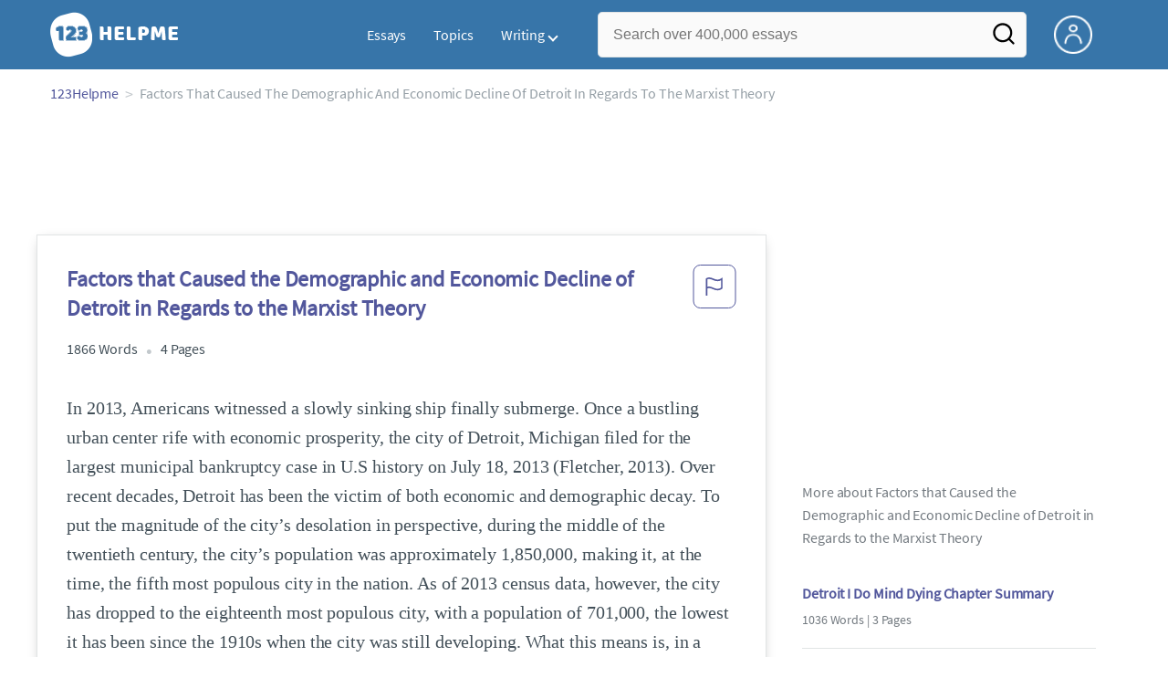

--- FILE ---
content_type: text/html; charset=UTF-8
request_url: https://www.123helpme.com/essay/Factors-that-Caused-the-Demographic-and-Economic-246051
body_size: 2411
content:
<!DOCTYPE html>
<html lang="en">
<head>
    <meta charset="utf-8">
    <meta name="viewport" content="width=device-width, initial-scale=1">
    <title></title>
    <style>
        body {
            font-family: "Arial";
        }
    </style>
    <script type="text/javascript">
    window.awsWafCookieDomainList = ['monografias.com','cram.com','studymode.com','buenastareas.com','trabalhosfeitos.com','etudier.com','studentbrands.com','ipl.org','123helpme.com','termpaperwarehouse.com'];
    window.gokuProps = {
"key":"AQIDAHjcYu/GjX+QlghicBgQ/7bFaQZ+m5FKCMDnO+vTbNg96AH8rhIMJ+z/0ZlnwNGCUsFTAAAAfjB8BgkqhkiG9w0BBwagbzBtAgEAMGgGCSqGSIb3DQEHATAeBglghkgBZQMEAS4wEQQM0xF1depSHZO07bzbAgEQgDtkDWjfu/iA1FFovrm1DbICsUAV04yfVyp7MT61DYp7EWM6jDnLUg9RkBp27QieKrX3EpH4gWzcP8WQoA==",
          "iv":"EkQVFwAe9wAAAoEv",
          "context":"K79iY2PYxQLzWmLr0fcBhcOndP5Z9uKeV2yJp3FRX21w2fUK4sMGTFjX6WnYRw87uqVVJvgQcdfAZEHUcCy6ngxnwD0Kd1X+Cfrc6hg9H3/1W4ndjRjWruqdi/7xM7Za+p0zZt8p1aHJ+jZq4HCBdXUWh+o0PKt/ICvhhfBYjVXmt/CejsMPbYadG5zULF7kKeH0CTnMt+1oLDiAnrHD/[base64]/A4a6DiZ5LGglIP+WXSlnbe2gRvVSEVzrp61Kwertaj9mo0+aygEdC4t1P/2eKZCU7OzOsMLJdOA5cFzZG2C1+KfybFkZc2u8aS/UcObKuhFXspfWrF9HRDfp4d4Sz6ka9RlQPWZ8LWN+5YWhe7ldQxGQBv4TLld+Z8c3cBDQs/NNs0FLizZAFibEp4hVRpxRjMqPdw9j6P3A+Wzb0bpXIKvwQkgigYWzxbZCijmROTauWdKRWjCKHd2NrpUP1afeGf0RUoV2bVqgjpyfBFuVcpFN4pAi9S1g1K3Ekvp40heZP+WzL3L1kTvZiFpqIA+xW/yU+F4ixxaARyIikBAWuqoN3M1dfC8BUavCv4OM72N+61prJXGDyEM6g=="
};
    </script>
    <script src="https://ab840a5abf4d.9b6e7044.us-east-2.token.awswaf.com/ab840a5abf4d/b0f70ab89207/fe90875e3a44/challenge.js"></script>
</head>
<body>
    <div id="challenge-container"></div>
    <script type="text/javascript">
        AwsWafIntegration.saveReferrer();
        AwsWafIntegration.checkForceRefresh().then((forceRefresh) => {
            if (forceRefresh) {
                AwsWafIntegration.forceRefreshToken().then(() => {
                    window.location.reload(true);
                });
            } else {
                AwsWafIntegration.getToken().then(() => {
                    window.location.reload(true);
                });
            }
        });
    </script>
    <noscript>
        <h1>JavaScript is disabled</h1>
        In order to continue, we need to verify that you're not a robot.
        This requires JavaScript. Enable JavaScript and then reload the page.
    </noscript>
</body>
</html>

--- FILE ---
content_type: text/javascript; charset=utf-8
request_url: https://www.123helpme.com/frontend/script/funnel/funnel-client.min.js?v=2.2.110
body_size: 834
content:
const domReady=e=>{const t=()=>{e(),document.removeEventListener("DOMContentLoaded",t)};"loading"!==document.readyState?e():document.addEventListener("DOMContentLoaded",t)},applyWhenElementExists=(e,t,n)=>{const o=setInterval((()=>{document.getElementById(e)&&(t(),clearInterval(o))}),n)},isScriptLoaded=e=>document.querySelectorAll(`[src="${e}"]`).length>0,loadFile=e=>{e.funnelCSSFiles.forEach((e=>{let t=document.createElement("link");t.href=e,t.type="text/css",t.rel="stylesheet",document.getElementsByTagName("head")[0].appendChild(t)})),e.funnelJSFiles.forEach((e=>{let t=document.createElement("script");t.setAttribute("id","modal-funnel"),t.setAttribute("src",e),t.setAttribute("async",!0),t.type="application/javascript",document.body.appendChild(t)})),isModalScriptsLoaded=!0},isSignedIn=()=>!!window.localStorage.getItem("splat.rToken"),get=(e,t=document)=>t.querySelector(e),gtmUtils={dataLayerPush:e=>{const t=window||{};t.dataLayer=t.dataLayer||[],t.dataLayer.push(e)}},dispatchLoginEvent=()=>{google&&google.accounts&&google.accounts.id&&google.accounts.id.cancel();const e=new CustomEvent("Login",{detail:!0});window.dispatchEvent(e)},onFunnelLoad=()=>{document.querySelectorAll("a[data-fulldoc]").forEach((e=>{e.addEventListener("click",onCTAClick)}))},onCTAClick=e=>{if(e.preventDefault(),isSignedIn()&&e.currentTarget.hasAttribute("data-fulldoc"))window.location=e.currentTarget.getAttribute("data-fulldoc");else{if(!isModalScriptsLoaded){const e=get("#funnel-js").getAttribute("funnel-url"),n=get("#funnel-js").getAttribute("css-url"),o="https://accounts.google.com/gsi/client",a=(t=o,document.querySelectorAll(`[src="${t}"]`).length>0?[e]:[o,e]);loadFile({funnelCSSFiles:[n],funnelJSFiles:a})}applyWhenElementExists("modal-backdrop",(()=>{try{showDialog()}catch(e){}}),100)}var t},showDialog=()=>{gtmUtils.dataLayerPush({event:"Signup Popup Open",ga_event_label:"Essay preview signup modal opened"});const e=get("#modal-new-funnel");e&&e.classList.remove("display-none"),get("body").style.position="fixed"};window.closeDialog=()=>{gtmUtils.dataLayerPush({event:"Signup Popup Cancel",ga_event_label:"Essay preview signup modal closed"});const e=get("#modal-new-funnel");e&&e.classList.add("display-none"),get("body").style.position="";const t=get("a[data-fulldoc]").getAttribute("data-fulldoc");isSignedIn()&&t&&(window.location=t)};var isModalScriptsLoaded=!1;domReady(onFunnelLoad);